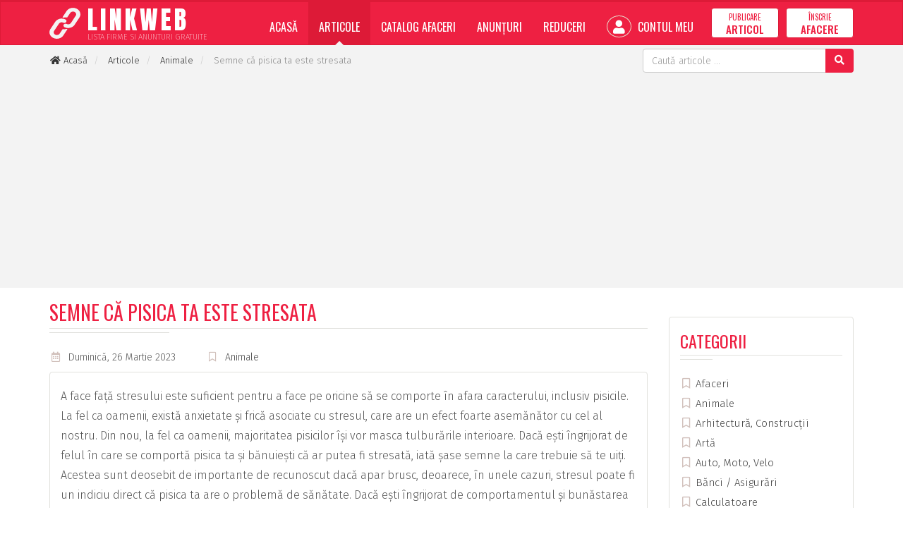

--- FILE ---
content_type: text/html; charset=utf-8
request_url: https://www.linkweb.ro/articole/semne-ca-pisica-ta-este-stresata
body_size: 5737
content:
<!doctype html>
<html lang="ro">
<head>
<meta charset="utf-8">
<meta http-equiv="X-UA-Compatible" content="IE=edge">
<meta name="viewport" content="width=device-width, initial-scale=1">

<title>Semne că pisica ta este stresata - Articole - LinkWeb.ro</title>

<link rel="dns-prefetch" href="//cdnjs.cloudflare.com">
<link rel="dns-prefetch" href="//fonts.googleapis.com">
<link rel="dns-prefetch" href="//oss.maxcdn.com">

<meta name="Rating" content="general">
<meta name="Revisit-After" content="1 Days">
<meta name="Robots" content="index,FOLLOW">


<link rel="stylesheet" href="//cdnjs.cloudflare.com/ajax/libs/twitter-bootstrap/3.4.1/css/bootstrap.min.css">
<link rel="stylesheet" href="//cdnjs.cloudflare.com/ajax/libs/font-awesome/5.15.3/css/all.min.css">
<link rel="stylesheet" href="//fonts.googleapis.com/css?family=Fira+Sans:200,300,400,500,600,700,800%7CAnton%7COswald:200,300,400,500,600,700&amp;subset=latin,latin-ext">
<link rel="stylesheet" href="//cdnjs.cloudflare.com/ajax/libs/basscss/8.1.0/css/basscss.min.css">
<link rel="stylesheet" href="/assets/css/style.css?update=202305252220">

<!--[if lt IE 9]>
<script src="//cdnjs.cloudflare.com/ajax/libs/html5shiv/3.7.3/html5shiv.min.js"></script>
<script src="//cdnjs.cloudflare.com/ajax/libs/respond.js/1.4.2/respond.min.js"></script>
<![endif]-->

<link rel="canonical" href="https://www.linkweb.ro/articole/semne-ca-pisica-ta-este-stresata">
<link rel="shortcut icon" type="image/x-icon" href="https://www.linkweb.ro/favicon.ico">

<script>
	
	(function(i,s,o,g,r,a,m){i['GoogleAnalyticsObject']=r;i[r]=i[r]||function(){
	(i[r].q=i[r].q||[]).push(arguments)},i[r].l=1*new Date();a=s.createElement(o),
	m=s.getElementsByTagName(o)[0];a.async=1;a.src=g;m.parentNode.insertBefore(a,m)
	})(window,document,'script','//www.google-analytics.com/analytics.js','ga');
	
	ga('create', 'UA-1270809-5', 'auto');
	
	ga('send', 'pageview');
	
</script>

<script async src="https://pagead2.googlesyndication.com/pagead/js/adsbygoogle.js?client=ca-pub-9310958473503362" crossorigin="anonymous"></script>

</head>
<body>

<script>
    window.fbAsyncInit = function() {
        FB.init({
            appId   : '887452205040790',
            cookie  : true,
            xfbml   : true,
            version : 'v6.0'
        });
        FB.AppEvents.logPageView();   
    };
    (function(d, s, id){
        var js, fjs = d.getElementsByTagName(s)[0];
        if (d.getElementById(id)) {return;}
        js = d.createElement(s); js.id = id;
        js.src = "//connect.facebook.net/ro_RO/sdk.js";
        fjs.parentNode.insertBefore(js, fjs);
    }(document, 'script', 'facebook-jssdk'));
</script>

<div class="siteWrapper lwroCss" itemscope itemtype="http://schema.org/WebPage">

	<header class="siteHeader">
		<nav class="navbar navbar-inverse">
			<div class="container">
				<div class="navbar-header">
					<button type="button" class="navbar-toggle collapsed" data-toggle="collapse" data-target="#navbar" aria-expanded="false" aria-controls="navbar">
						<span class="sr-only">Meniu</span>
						<span class="icon-bar"></span>
						<span class="icon-bar"></span>
						<span class="icon-bar"></span>
					</button>
					<a class="navbar-brand" href="https://www.linkweb.ro/">
						<img src="https://www.linkweb.ro/assets/images/linkweb-logo.svg" width="44" height="44" alt="LinkWeb" class="pull-left">
						<span>
							<strong>LINKWEB</strong>
							<small>Lista Firme si Anunturi Gratuite</small>
						</span>
					</a>
				</div>
				<div id="navbar" class="navbar-collapse collapse">
					<ul class="nav navbar-nav navbar-right" itemscope itemtype="https://schema.org/SiteNavigationElement">
						<li class="">
                            <a href="https://www.linkweb.ro/" itemprop="url">Acasă</a>
                        </li>
						<li class="active">
                            <a href="https://www.linkweb.ro/articole" itemprop="url">Articole</a>
                        </li>
						<li class="">
                            <a href="https://www.linkweb.ro/catalog-afaceri" itemprop="url">Catalog Afaceri</a>
                        </li>
						<li class="">
                            <a href="https://www.linkweb.ro/anunturi" itemprop="url">Anunțuri</a>
                        </li>
						<li class="">
                            <a href="https://www.linkweb.ro/reduceri" itemprop="url">Reduceri</a>
                        </li>
												<li class="">
                            <a href="https://www.linkweb.ro/cont" itemprop="url"><i class="fas fa-user"></i> Contul Meu</a>
                        </li>
												<li><a href="https://www.linkweb.ro/cont/publicare-articol" class="btn btn-default navbar-btn " itemprop="url">
							<span>Publicare</span> <strong>Articol</strong>
						</a></li>
						<li><a href="https://www.linkweb.ro/cont/inscrie-afacere" class="btn btn-default navbar-btn" itemprop="url">
							<span>Înscrie</span> <strong>Afacere</strong></a>
						</li>
					</ul>
				</div>
			</div>
		</nav>
	</header>

	<div class="siteBc">
		<div class="container">
            			<div class="topSearchBar pull-right">
				<form method="GET" action="https://www.linkweb.ro/cauta/articole" class="form-inline jqValidation" novalidate itemprop="potentialAction" itemscope itemtype="https://schema.org/SearchAction">
					<meta itemprop="target" content="https://www.linkweb.ro/?q={q}">
					<div class="input-group">
						<input type="search" name="q" id="qID" class="form-control" value="" placeholder="Caută articole ..." data-rule-required="true" data-rule-minlength="3" itemprop="query-input">
						<span class="input-group-btn">
							<button type="submit" class="btn btn-default"><i class="fas fa-search"></i></button>
						</span>
					</div>
				</form>
			</div>
            			<ol class="breadcrumb" itemscope itemtype="http://schema.org/BreadcrumbList">
				<li itemprop="itemListElement" itemscope itemtype="http://schema.org/ListItem">
					<a href="https://www.linkweb.ro/" rel="index home" itemprop="item"><i class="fas fa-home fa-fw"></i> <span itemprop="name">Acasă</span></a>
					<meta itemprop="position" content="1">
				</li>
												<li itemprop="itemListElement" itemscope itemtype="http://schema.org/ListItem">
					<a href="https://www.linkweb.ro/articole" itemprop="item"><span itemprop="name">Articole</span></a>
					<meta itemprop="position" content="2">
				</li>
												<li itemprop="itemListElement" itemscope itemtype="http://schema.org/ListItem">
					<a href="https://www.linkweb.ro/articole/animale" itemprop="item"><span itemprop="name">Animale</span></a>
					<meta itemprop="position" content="3">
				</li>
												<li itemprop="itemListElement" itemscope itemtype="http://schema.org/ListItem">
					<meta itemprop="item" content="https://www.linkweb.ro/articole/semne-ca-pisica-ta-este-stresata">
					<span itemprop="name">Semne că pisica ta este stresata</span>
					<meta itemprop="position" content="4">
				</li>
							</ol>
			<div class="clearfix"></div>
		</div>
	</div>

	<div class="container">

		
		
		
		
<div class="row" itemscope itemtype="https://schema.org/Blog">
    <div class="col-md-9 articBox" itemprop="blogPost" itemscope itemtype="https://schema.org/BlogPosting">
        <meta itemprop="mainEntityOfPage" content="https://www.linkweb.ro/articole/semne-ca-pisica-ta-este-stresata">
        <meta itemprop="datePublished" content="2023-03-26">
                <meta itemprop="dateModified" content="2023-03-26">
        
        <div class="siteH">
            <h1 itemprop="name headline">Semne că pisica ta este stresata</h1>
        </div>

        <div class="abInfo">
            <ul class="list-unstyled list-inline">
                <li><i class="far fa-calendar-alt fa-fw"></i> Duminică, 26 Martie 2023</li>
                <li><i class="far fa-bookmark fa-fw"></i> <a href="https://www.linkweb.ro/articole/animale">Animale</a></li>
                                <meta itemprop="author" content="LinkWeb.ro">
                            </ul>
        </div>

        <div class="panel panel-default">
            <div class="panel-body">

                
                <div itemprop="articleBody" class="abText">
                    <p>A face față stresului este suficient pentru a face pe oricine să se comporte în afara caracterului, inclusiv pisicile. La fel ca oamenii, există anxietate și frică asociate cu stresul, care are un efect foarte asemănător cu cel al nostru. Din nou, la fel ca oamenii, majoritatea pisicilor își vor masca tulburările interioare. Dacă ești îngrijorat de felul în care se comportă pisica ta și bănuiești că ar putea fi stresată, iată șase semne la care trebuie să te uiți. Acestea sunt deosebit de importante de recunoscut dacă apar brusc, deoarece, în unele cazuri, stresul poate fi un indiciu direct că pisica ta are o problemă de sănătate. Dacă ești îngrijorat de comportamentul și bunăstarea pisicii tale, ar trebui să vizitezi un veterinar cât mai curând posibil.</p><p></p><p></p><p>Oricât de enervant ar fi atunci când trebuie să-l curățați, nu lăsați acest lucru să vă distragă atenția. De obicei, atunci când o pisică urinează în afara cutiei de gunoi, încearcă să ne spună ceva. Dacă nu sunteți sigur ce este exact, ar trebui să vă consultați medicul veterinar sau un comportamentist al pisicii.</p><p></p><p>În timp ce pisicile sunt cunoscute pentru îngrijirea lor meticuloasă, dacă pisica ta se linge cheală sau crudă, acesta este un semn sigur de suferință. În loc să consultați un îngrijitor, ar trebui să vă îndreptați direct către veterinarii locali</p><p></p><p>La fel ca îngrijirea compulsivă, zgârierea constantă poate indica, de asemenea, o serie de probleme de sănătate sau de comportament. Dacă ai observat că pisica ta se scarpină excesiv de ceva timp, ar trebui să mergi la veterinar.</p><p></p><p>Desigur, distanța este a doua natură pentru pisici, deși pot fi relativ sociabile atunci când au chef, au nevoie și de spațiu. Acestea fiind spuse, dacă pisica ta te evită în mod activ sau se ascunde de tine și de toți ceilalți din gospodăria ta, probabil că există mai multe. Deși nu ar trebui să-ți mai stresezi pisica, trebuie să încerci să o iei și să mergi la veterinar.&nbsp;&nbsp;</p><p></p><p>Deși mulți consideră că o pisică „vorbește” destul de liniștitoare datorită tonului dulce, ar trebui să fii conștient de orice mieunat de obicei lung sau care se repetă, mai ales dacă sună panicat. În loc să încercați să descifrați singur codul pisicii, ar trebui să vă adresați veterinarilor, deoarece acesta poate fi un semn al multor lucruri diferite.</p><p></p><p>Spre deosebire de omenire, pisicile nu țin dietă și nu postesc. Dacă ai observat că felina ta mănâncă mai puțin sau că nu mai mănâncă, trebuie să mergi la veterinar.</p><p></p>                </div>

            </div>
        </div>

        <span itemprop="publisher" itemscope itemtype="https://schema.org/Organization">
            <meta itemprop="name" content="LinkWeb.ro">
            <span itemprop="logo" itemscope itemtype="https://schema.org/ImageObject">
                <meta itemprop="url" content="https://www.linkweb.ro/assets/images/logo.png">
            </span>
        </span>

                <div class="row">
                        <div class="col-sm-6 col-md-4">
                <div class="panel panel-default">
                    <div class="panel-body articList related">
                    
                        <div class="thumbnail">
                            <a href="https://www.linkweb.ro/articole/cum-previi-marcarea-locurilor-la-pisica">
                                                                <img src="https://www.linkweb.ro/assets/images/noPhotoArticle.jpg" alt="">
                                                            </a>
                            <div class="caption">
                                <a href="https://www.linkweb.ro/articole/cum-previi-marcarea-locurilor-la-pisica">
                                    <h3>Cum previi marcarea locurilor la pisica</h3>
                                </a>
                                <p>Atunci cand pisica este stresata, speriata sau atunci cand
hormonii isi intra in drepturi, pisica poate avea prostul obicei de a-si marca
teritoriu cu urina pentru a-si face resimtita prezenta si &hellip; ...</p>
                            </div>
                        </div>

                    </div>
                </div>
            </div>
                        <div class="col-sm-6 col-md-4">
                <div class="panel panel-default">
                    <div class="panel-body articList related">
                    
                        <div class="thumbnail">
                            <a href="https://www.linkweb.ro/articole/ce-pisica-de-rasa-mixta-sa-ai-in-casa-ta">
                                                                <img src="https://www.linkweb.ro/storage/articles/ce-pisica-de-rasa-mixta-sa-ai-in-casa-ta-vledr.jpg" alt="">
                                                            </a>
                            <div class="caption">
                                <a href="https://www.linkweb.ro/articole/ce-pisica-de-rasa-mixta-sa-ai-in-casa-ta">
                                    <h3>Ce pisica de rasa mixta sa ai in casa ta</h3>
                                </a>
                                <p>Pisica
SavannahProbabil una dintre
cele mai populare rase de pisici, aceste pisici sunt create cu un amestec între
o pisică de casă și un serval african.&nbsp;Sunt una dintre cele mai mari rase &hellip; ...</p>
                            </div>
                        </div>

                    </div>
                </div>
            </div>
                        <div class="col-sm-6 col-md-4">
                <div class="panel panel-default">
                    <div class="panel-body articList related">
                    
                        <div class="thumbnail">
                            <a href="https://www.linkweb.ro/articole/lucruri-pe-care-orice-pisica-le-face-zi-de-zi">
                                                                <img src="https://www.linkweb.ro/assets/images/noPhotoArticle.jpg" alt="">
                                                            </a>
                            <div class="caption">
                                <a href="https://www.linkweb.ro/articole/lucruri-pe-care-orice-pisica-le-face-zi-de-zi">
                                    <h3>Lucruri pe care orice pisica le face zi de zi</h3>
                                </a>
                                <p>Orice proprietar de pisică poate transmite o listă lungă
de lucruri pe care pisicile lor le plac și nu le plac, dar majoritatea
pisicilor se bucură de lucruri similare.&nbsp;Aceste lucruri se &hellip; ...</p>
                            </div>
                        </div>

                    </div>
                </div>
            </div>
                    </div>
        
    </div>
    <div class="col-md-3">

        <br>
<div class="panel panel-default">
    <div class="panel-body">
        
        <div class="siteH">
            <h3>Categorii</h3>
        </div>

        <ul class="list-unstyled categLi">
                        <li><a href="https://www.linkweb.ro/articole/afaceri"><i class="far fa-bookmark fa-fw"></i> Afaceri</a></li>
                        <li><a href="https://www.linkweb.ro/articole/animale"><i class="far fa-bookmark fa-fw"></i> Animale</a></li>
                        <li><a href="https://www.linkweb.ro/articole/arhitectura-constructii"><i class="far fa-bookmark fa-fw"></i> Arhitectură, Construcții</a></li>
                        <li><a href="https://www.linkweb.ro/articole/arta"><i class="far fa-bookmark fa-fw"></i> Artă</a></li>
                        <li><a href="https://www.linkweb.ro/articole/auto-moto-velo"><i class="far fa-bookmark fa-fw"></i> Auto, Moto, Velo</a></li>
                        <li><a href="https://www.linkweb.ro/articole/banci-asigurari"><i class="far fa-bookmark fa-fw"></i> Bănci / Asigurări</a></li>
                        <li><a href="https://www.linkweb.ro/articole/calculatoare"><i class="far fa-bookmark fa-fw"></i> Calculatoare</a></li>
                        <li><a href="https://www.linkweb.ro/articole/casa-si-gradina"><i class="far fa-bookmark fa-fw"></i> Casă și Grădină</a></li>
                        <li><a href="https://www.linkweb.ro/articole/comunicatii"><i class="far fa-bookmark fa-fw"></i> Comunicații</a></li>
                        <li><a href="https://www.linkweb.ro/articole/diverse"><i class="far fa-bookmark fa-fw"></i> Diverse</a></li>
                        <li><a href="https://www.linkweb.ro/articole/divertisment"><i class="far fa-bookmark fa-fw"></i> Divertisment</a></li>
                        <li><a href="https://www.linkweb.ro/articole/educatie-si-cultura"><i class="far fa-bookmark fa-fw"></i> Educație și Cultură</a></li>
                        <li><a href="https://www.linkweb.ro/articole/familie"><i class="far fa-bookmark fa-fw"></i> Familie/Copii</a></li>
                        <li><a href="https://www.linkweb.ro/articole/finante"><i class="far fa-bookmark fa-fw"></i> Finanțe</a></li>
                        <li><a href="https://www.linkweb.ro/articole/internet"><i class="far fa-bookmark fa-fw"></i> Internet</a></li>
                        <li><a href="https://www.linkweb.ro/articole/lege"><i class="far fa-bookmark fa-fw"></i> Lege</a></li>
                        <li><a href="https://www.linkweb.ro/articole/mediul-inconjurator"><i class="far fa-bookmark fa-fw"></i> Mediul Înconjurător</a></li>
                        <li><a href="https://www.linkweb.ro/articole/moda-frumusete"><i class="far fa-bookmark fa-fw"></i> Moda/Frumusete</a></li>
                        <li><a href="https://www.linkweb.ro/articole/ong"><i class="far fa-bookmark fa-fw"></i> ONG</a></li>
                        <li><a href="https://www.linkweb.ro/articole/politica"><i class="far fa-bookmark fa-fw"></i> Politică</a></li>
                        <li><a href="https://www.linkweb.ro/articole/religie"><i class="far fa-bookmark fa-fw"></i> Religie</a></li>
                        <li><a href="https://www.linkweb.ro/articole/medicina"><i class="far fa-bookmark fa-fw"></i> Sanatate/Medicină</a></li>
                        <li><a href="https://www.linkweb.ro/articole/sport"><i class="far fa-bookmark fa-fw"></i> Sport</a></li>
                        <li><a href="https://www.linkweb.ro/articole/tehnologie"><i class="far fa-bookmark fa-fw"></i> Tehnologie</a></li>
                        <li><a href="https://www.linkweb.ro/articole/timp-liber"><i class="far fa-bookmark fa-fw"></i> Timp Liber / Stil de viata</a></li>
                        <li><a href="https://www.linkweb.ro/articole/turism"><i class="far fa-bookmark fa-fw"></i> Turism</a></li>
                        <li><a href="https://www.linkweb.ro/articole/zile-libere"><i class="far fa-bookmark fa-fw"></i> Zile libere</a></li>
                    </ul>

    </div>
</div>


    </div>
</div>

	</div>

	<footer class="siteFooter">
		<div class="container">
			<div class="row">
				<div class="col-xs-6 col-sm-6 col-md-3">
					
					<h3>Articole</h3>

					<ul class="list-unstyled">
												<li><a href="https://www.linkweb.ro/articole/timp-liber">Timp Liber / Stil de viata</a></li>
												<li><a href="https://www.linkweb.ro/articole/diverse">Diverse</a></li>
												<li><a href="https://www.linkweb.ro/articole/medicina">Sanatate/Medicină</a></li>
												<li><a href="https://www.linkweb.ro/articole/finante">Finanțe</a></li>
												<li><a href="https://www.linkweb.ro/articole/casa-si-gradina">Casă și Grădină</a></li>
											</ul>

				</div>
				<div class="col-xs-6 col-sm-6 col-md-3">
					
					<h3>Catalog Afaceri</h3>

					<ul class="list-unstyled">
												<li><a href="https://www.linkweb.ro/catalog-afaceri/comert-magazine">Comerţ, Magazine</a></li>
												<li><a href="https://www.linkweb.ro/catalog-afaceri/sanatate-si-medicina">Sănătate şi Medicină</a></li>
												<li><a href="https://www.linkweb.ro/catalog-afaceri/afaceri-si-finante">Afaceri şi Finanţe</a></li>
												<li><a href="https://www.linkweb.ro/catalog-afaceri/servicii">Servicii</a></li>
												<li><a href="https://www.linkweb.ro/catalog-afaceri/internet">Internet</a></li>
											</ul>
					
				</div>
				<div class="col-xs-6 col-sm-6 col-md-3">
					
					<h3>Informații</h3>

					<ul class="list-unstyled">
						<li><a href="https://www.linkweb.ro/despre-proiect">Despre Proiect</a></li>
						<li><a href="https://www.linkweb.ro/termeni-conditii">Termeni și Condiții</a></li>
						<li><a href="https://www.linkweb.ro/politica-confidentialitate">Politica de Confidențialitate</a></li>
						<li><a href="https://www.linkweb.ro/contact">Contact</a></li>
					</ul>
					
				</div>
				<div class="col-xs-6 col-sm-6 col-md-3">
					
					<div class="footerBrand flex justify-end">
						<div class="fbLogo">
							<img src="https://www.linkweb.ro/assets/images/linkweb-logo.svg" width="54" height="54" alt="LinkWeb" class="pull-left">
							<span>
								<strong>LINKWEB</strong>
								<small>Lista Firme si Anunturi Gratuite</small>
							</span>
						</div>
					</div>

					<ul class="list-unstyled list-inline listSocial pull-right">
                        <li class="iconGS">
                            <img src="/assets/images/netopia-payments-logo.svg" alt="">
                        </li>
						<li><a href="https://www.facebook.com/linkweb.ro/" target="_blank" rel="nofollow"><i class="fab fa-fw fa-facebook-f"></i></a></li>
                    	<li><a href="#" onclick="return false;"><i class="fab fa-fw fa-youtube"></i></a></li>
					</ul>

				</div>
			</div>
		</div>
		<div class="sfText">
			<div class="container">
				<p class="pull-left">
					&copy; 2006-2026 LinkWeb.ro <span class="hidden-xs">-</span><br class="visible-xs-block">
					Toate drepturile rezervate.
				</p>
				<p class="pull-right author" title="Dezvoltat de RAINET MEDIA"><i class="fas fa-code"></i> RAINET</p>
				<div class="clearfix"></div>
			</div>
		</div>
	</footer>
	
</div>


<script src="//cdnjs.cloudflare.com/ajax/libs/jquery/3.4.1/jquery.min.js"></script>
<script src="//cdnjs.cloudflare.com/ajax/libs/twitter-bootstrap/3.4.1/js/bootstrap.min.js"></script>
<script src="//cdnjs.cloudflare.com/ajax/libs/jquery-validate/1.19.0/jquery.validate.min.js"></script>
<script src="https://www.linkweb.ro/assets/js/script.min.js?update=202305252220"></script>

<script defer src="https://static.cloudflareinsights.com/beacon.min.js/vcd15cbe7772f49c399c6a5babf22c1241717689176015" integrity="sha512-ZpsOmlRQV6y907TI0dKBHq9Md29nnaEIPlkf84rnaERnq6zvWvPUqr2ft8M1aS28oN72PdrCzSjY4U6VaAw1EQ==" data-cf-beacon='{"version":"2024.11.0","token":"412e64e3ffc44571a94b710af4835a73","r":1,"server_timing":{"name":{"cfCacheStatus":true,"cfEdge":true,"cfExtPri":true,"cfL4":true,"cfOrigin":true,"cfSpeedBrain":true},"location_startswith":null}}' crossorigin="anonymous"></script>
</body>
</html>

--- FILE ---
content_type: text/html; charset=utf-8
request_url: https://www.google.com/recaptcha/api2/aframe
body_size: 268
content:
<!DOCTYPE HTML><html><head><meta http-equiv="content-type" content="text/html; charset=UTF-8"></head><body><script nonce="2z4W8hXAyQAiCBZzlEBToA">/** Anti-fraud and anti-abuse applications only. See google.com/recaptcha */ try{var clients={'sodar':'https://pagead2.googlesyndication.com/pagead/sodar?'};window.addEventListener("message",function(a){try{if(a.source===window.parent){var b=JSON.parse(a.data);var c=clients[b['id']];if(c){var d=document.createElement('img');d.src=c+b['params']+'&rc='+(localStorage.getItem("rc::a")?sessionStorage.getItem("rc::b"):"");window.document.body.appendChild(d);sessionStorage.setItem("rc::e",parseInt(sessionStorage.getItem("rc::e")||0)+1);localStorage.setItem("rc::h",'1769772885028');}}}catch(b){}});window.parent.postMessage("_grecaptcha_ready", "*");}catch(b){}</script></body></html>